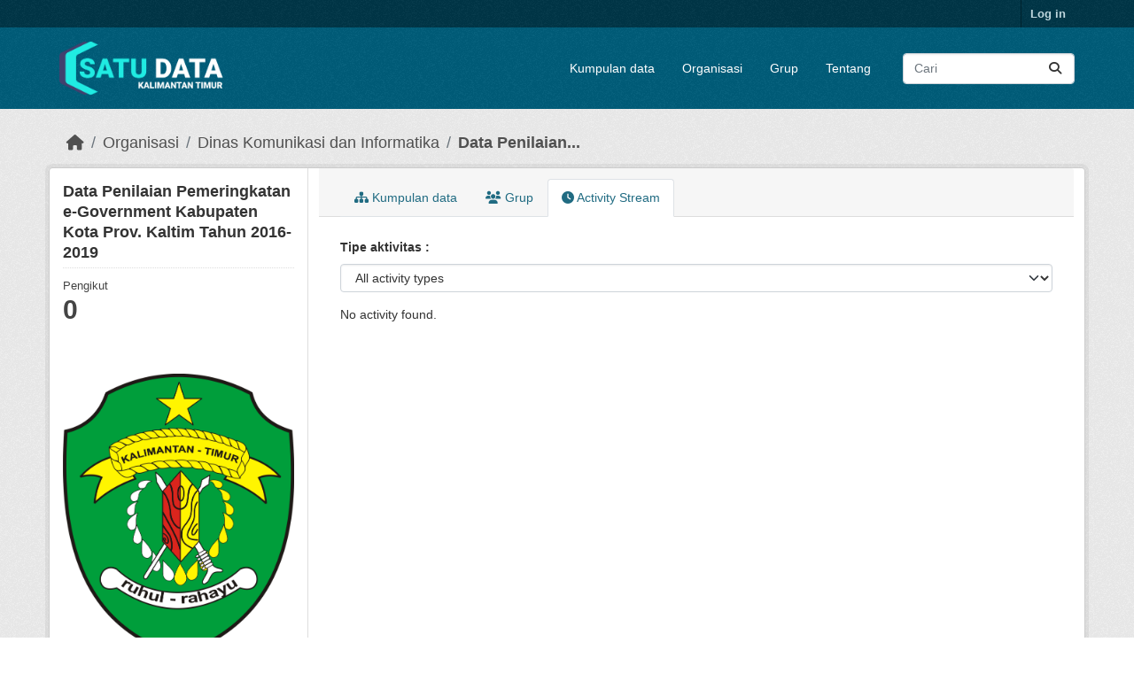

--- FILE ---
content_type: text/html; charset=utf-8
request_url: https://data.kaltimprov.go.id/dataset/activity/data-penilaian-pemeringkatan-e-government-kabupaten-kota-prov-kaltim-tahun-2016-2019
body_size: 5101
content:
<!DOCTYPE html>
<!--[if IE 9]> <html lang="id" class="ie9"> <![endif]-->
<!--[if gt IE 8]><!--> <html lang="id"  > <!--<![endif]-->
  <head>
    <meta charset="utf-8" />
      <meta name="csrf_field_name" content="_csrf_token" />
      <meta name="_csrf_token" content="IjFlN2RkZjBiYWFiODZhOGJlYzcwMzAzOTQ0MGE1YmViNzM5MWMxZmYi.aXg31A.0zYeOktrO_a09q4JURNDUVvIWQ4" />

      <meta name="generator" content="ckan 2.11.2" />
      <meta name="viewport" content="width=device-width, initial-scale=1.0">
    <title>Activity Stream - Data Penilaian Pemeringkatan e-Government Kabupaten Kota Prov. Kaltim Tahun 2016-2019 - Kumpulan data - Satu Data</title>

    
    

    <link rel="shortcut icon" href="/base/images/ckan.ico" />
    

    
      
          <link rel="alternate" type="text/n3" href="https://data.kaltimprov.go.id/dataset/65857f58-ccfa-4425-9f21-9b3b3543a6fd.n3"/>
          <link rel="alternate" type="text/turtle" href="https://data.kaltimprov.go.id/dataset/65857f58-ccfa-4425-9f21-9b3b3543a6fd.ttl"/>
          <link rel="alternate" type="application/rdf+xml" href="https://data.kaltimprov.go.id/dataset/65857f58-ccfa-4425-9f21-9b3b3543a6fd.xml"/>
          <link rel="alternate" type="application/ld+json" href="https://data.kaltimprov.go.id/dataset/65857f58-ccfa-4425-9f21-9b3b3543a6fd.jsonld"/>
      
    

  
    
      
      
      
    
    

  


    
    <link href="/webassets/base/757e28ef_main.css" rel="stylesheet"/>
<link href="/webassets/ckanext-harvest/c95a0af2_harvest_css.css" rel="stylesheet"/>
<link href="/webassets/ckanext-activity/8dd77216_activity.css" rel="stylesheet"/>
    
    
  
  <meta property="og:title" content="Data Penilaian Pemeringkatan e-Government Kabupaten Kota Prov. Kaltim Tahun 2016-2019 - Satu Data">
  <meta property="og:description" content="Merupakan Data Penilaian Pemeringkatan e-Government Kabupaten Kota Provinsi Kaltim Tahun 2016-2019">


  </head>

  
  <body data-site-root="https://data.kaltimprov.go.id/" data-locale-root="https://data.kaltimprov.go.id/" >

    
    <div class="visually-hidden-focusable"><a href="#content">Skip to main content</a></div>
  

  
    

 
<div class="account-masthead">
  <div class="container">
     
    <nav class="account not-authed" aria-label="Account">
      <ul class="list-unstyled">
        
        <li><a href="/user/login">Log in</a></li>
         
      </ul>
    </nav>
     
  </div>
</div>

<header class="masthead">
  <div class="container">
      
    <nav class="navbar navbar-expand-lg navbar-light">
      <hgroup class="header-image navbar-left">

      
      
      <a class="logo" href="/">
        <img src="/uploads/admin/2023-02-13-035211.417002logo-with-text-dark2.png" alt="Satu Data"
          title="Satu Data" />
      </a>
      
      

       </hgroup>
      <button class="navbar-toggler" type="button" data-bs-toggle="collapse" data-bs-target="#main-navigation-toggle"
        aria-controls="main-navigation-toggle" aria-expanded="false" aria-label="Toggle navigation">
        <span class="fa fa-bars text-white"></span>
      </button>

      <div class="main-navbar collapse navbar-collapse" id="main-navigation-toggle">
        <ul class="navbar-nav ms-auto mb-2 mb-lg-0">
          
            
              
              

              <li><a href="/dataset/">Kumpulan data</a></li><li><a href="/organization/">Organisasi</a></li><li><a href="/group/">Grup</a></li><li><a href="/about">Tentang</a></li>
            
          </ul>

      
      
          <form class="d-flex site-search" action="/dataset/" method="get">
              <label class="d-none" for="field-sitewide-search">Search Datasets...</label>
              <input id="field-sitewide-search" class="form-control me-2"  type="text" name="q" placeholder="Cari" aria-label="Search datasets..."/>
              <button class="btn" type="submit" aria-label="Submit"><i class="fa fa-search"></i></button>
          </form>
      
      </div>
    </nav>
  </div>
</header>

  
    <div class="main">
      <div id="content" class="container">
        
          
            <div class="flash-messages">
              
                
              
            </div>
          

          
            <div class="toolbar" role="navigation" aria-label="Breadcrumb">
              
                
                  <ol class="breadcrumb">
                    
<li class="home"><a href="/" aria-label="Beranda"><i class="fa fa-home"></i><span> Beranda</span></a></li>
                    
  
    
    
      
      
      <li><a href="/organization/">Organisasi</a></li>
      <li><a href="/organization/dinas-komunikasi-dan-informatika" title="Dinas Komunikasi dan Informatika">Dinas Komunikasi dan Informatika</a></li>
    
    <li class="active"><a href="/dataset/data-penilaian-pemeringkatan-e-government-kabupaten-kota-prov-kaltim-tahun-2016-2019" title="Data Penilaian Pemeringkatan e-Government Kabupaten Kota Prov. Kaltim Tahun 2016-2019">Data Penilaian...</a></li>
  

                  </ol>
                
              
            </div>
          

          <div class="row wrapper">
            
            
            

            
              <aside class="secondary col-md-3">
                
                

  

  
    

  
    <section id="package-info" class="module module-narrow">
      <div class="module context-info">
        <div class="module-content">
          
            
              <h1 class="heading">Data Penilaian Pemeringkatan e-Government Kabupaten Kota Prov. Kaltim Tahun 2016-2019</h1>
            
            
              
              <div class="nums">
                <dl>
                  <dt>Pengikut</dt>
                  <dd><span>0</span></dd>
                </dl>
              </div>
            
            
              
            
          
        </div>
      </div>
    </section>
  

  

  
    
      
      





  <section id="organization-info" class="module module-narrow">
    <div class="module context-info">
    <div class="module-content">
      
      
        <div class="image">
          <a href="/organization/dinas-komunikasi-dan-informatika">
            <img src="https://data.kaltimprov.go.id/uploads/group/2022-03-17-073356.378214kaltim.png" width="200" alt="dinas-komunikasi-dan-informatika" />
          </a>
        </div>
      
      
      <h1 class="heading">Dinas Komunikasi dan Informatika
        
      </h1>
      
      
      
        <p class="description">
          Jalan Basuki Rahmat No.41, Sungai Pinang Luar, Kec. Samarinda Kota, Kota Samarinda, Kalimantan Timur 75121
        </p>
        <p class="read-more">
          <a href="/organization/about/dinas-komunikasi-dan-informatika">read more</a>
        </p>
      
      
      
      
      </div>
    </div>
  </section>
  
    
  

  
    

  <section class="module module-narrow social">
    
      <h2 class="module-heading"><i class="fa fa-share-square"></i> Social</h2>
    
    
      <ul class="nav nav-simple">
        <li class="nav-item"><a href="https://twitter.com/share?url=https://data.kaltimprov.go.id/dataset/activity/data-penilaian-pemeringkatan-e-government-kabupaten-kota-prov-kaltim-tahun-2016-2019" target="_blank"><i class="fa-brands fa-twitter-square"></i> Twitter</a></li>
        <li class="nav-item"><a href="https://www.facebook.com/sharer.php?u=https://data.kaltimprov.go.id/dataset/activity/data-penilaian-pemeringkatan-e-government-kabupaten-kota-prov-kaltim-tahun-2016-2019" target="_blank"><i class="fa-brands fa-facebook-square"></i> Facebook</a></li>
      </ul>
    
  </section>

  

  
    


  
      
        <section class="module module-narrow module-shallow license">
          
            <h2 class="module-heading"><i class="fa fa-lock"></i> Lisensi</h2>
          
          
            <p class="module-content">
              
                
  
    
      <span>No License Provided</span>
    
  

                
              
            </p>
          
        </section>
      
  

  


              </aside>
            

            
              <div class="primary col-md-9 col-xs-12" role="main">
                
                
                  <article class="module">
                    
                      <header class="module-content page-header">
                        
                        <ul class="nav nav-tabs">
                          
  
  <li><a href="/dataset/data-penilaian-pemeringkatan-e-government-kabupaten-kota-prov-kaltim-tahun-2016-2019"><i class="fa fa-sitemap"></i> Kumpulan data</a></li>
  <li><a href="/dataset/groups/data-penilaian-pemeringkatan-e-government-kabupaten-kota-prov-kaltim-tahun-2016-2019"><i class="fa fa-users"></i> Grup</a></li>

  <li class="active"><a href="/dataset/activity/data-penilaian-pemeringkatan-e-government-kabupaten-kota-prov-kaltim-tahun-2016-2019"><i class="fa fa-clock"></i> Activity Stream</a></li>

                        </ul>
                      </header>
                    
                    <div class="module-content">
                      
                      
  
    

<div id="activity_types_filter" style="margin-bottom: 15px;" data-module="activity-stream">
  <label for="activity_types_filter_select" class="form-label">
    Tipe aktivitas
  </label>
  <select id="activity_types_filter_select" class="form-select">
    <option  data-url="/dataset/activity/data-penilaian-pemeringkatan-e-government-kabupaten-kota-prov-kaltim-tahun-2016-2019">
      All activity types
    </option>
    
      <option  data-url="/dataset/activity/data-penilaian-pemeringkatan-e-government-kabupaten-kota-prov-kaltim-tahun-2016-2019?activity_type=new+package">
        
        New Package
      </option>
    
      <option  data-url="/dataset/activity/data-penilaian-pemeringkatan-e-government-kabupaten-kota-prov-kaltim-tahun-2016-2019?activity_type=changed+package">
        
        Changed Package
      </option>
    
      <option  data-url="/dataset/activity/data-penilaian-pemeringkatan-e-government-kabupaten-kota-prov-kaltim-tahun-2016-2019?activity_type=deleted+package">
        
        Deleted Package
      </option>
    
      <option  data-url="/dataset/activity/data-penilaian-pemeringkatan-e-government-kabupaten-kota-prov-kaltim-tahun-2016-2019?activity_type=follow+dataset">
        
        Follow Dataset
      </option>
    
      <option  data-url="/dataset/activity/data-penilaian-pemeringkatan-e-government-kabupaten-kota-prov-kaltim-tahun-2016-2019?activity_type=new+resource+view">
        
        New Resource View
      </option>
    
      <option  data-url="/dataset/activity/data-penilaian-pemeringkatan-e-government-kabupaten-kota-prov-kaltim-tahun-2016-2019?activity_type=changed+resource+view">
        
        Changed Resource View
      </option>
    
      <option  data-url="/dataset/activity/data-penilaian-pemeringkatan-e-government-kabupaten-kota-prov-kaltim-tahun-2016-2019?activity_type=deleted+resource+view">
        
        Deleted Resource View
      </option>
    
  </select>
</div>
  

  
    <p>
      
        No activity found.
      
    </p>
  

  





                    </div>
                  </article>
                
              </div>
            
          </div>
        
      </div>
    </div>
  
    <footer class="site-footer">
  <div class="container">
    
    <div class="row">
      <div class="col-md-8 footer-links">
        
          <ul class="list-unstyled">
            
              <li><a href="/about">About Satu Data</a></li>
            
          </ul>
          <ul class="list-unstyled">
            
              
              <li><a href="http://docs.ckan.org/en/2.11/api/">CKAN API</a></li>
              <li><a href="http://www.ckan.org/">CKAN Association</a></li>
              <li><a href="http://www.opendefinition.org/okd/"><img src="/base/images/od_80x15_blue.png" alt="Open Data"></a></li>
            
          </ul>
        
      </div>
      <div class="col-md-4 attribution">
        
          <p><strong>Powered by</strong> <a class="hide-text ckan-footer-logo" href="http://ckan.org">CKAN</a></p>
        
        
          
<form class="lang-select" action="/util/redirect" data-module="select-switch" method="POST">
  
<input type="hidden" name="_csrf_token" value="IjFlN2RkZjBiYWFiODZhOGJlYzcwMzAzOTQ0MGE1YmViNzM5MWMxZmYi.aXg31A.0zYeOktrO_a09q4JURNDUVvIWQ4"/> 
  <div class="form-group">
    <label for="field-lang-select">Language</label>
    <select id="field-lang-select" name="url" data-module="autocomplete" data-module-dropdown-class="lang-dropdown" data-module-container-class="lang-container">
      
        <option value="/id/dataset/activity/data-penilaian-pemeringkatan-e-government-kabupaten-kota-prov-kaltim-tahun-2016-2019" selected="selected">
          Indonesia
        </option>
      
        <option value="/en/dataset/activity/data-penilaian-pemeringkatan-e-government-kabupaten-kota-prov-kaltim-tahun-2016-2019" >
          English
        </option>
      
        <option value="/pt_BR/dataset/activity/data-penilaian-pemeringkatan-e-government-kabupaten-kota-prov-kaltim-tahun-2016-2019" >
          português (Brasil)
        </option>
      
        <option value="/ja/dataset/activity/data-penilaian-pemeringkatan-e-government-kabupaten-kota-prov-kaltim-tahun-2016-2019" >
          日本語
        </option>
      
        <option value="/it/dataset/activity/data-penilaian-pemeringkatan-e-government-kabupaten-kota-prov-kaltim-tahun-2016-2019" >
          italiano
        </option>
      
        <option value="/cs_CZ/dataset/activity/data-penilaian-pemeringkatan-e-government-kabupaten-kota-prov-kaltim-tahun-2016-2019" >
          čeština (Česko)
        </option>
      
        <option value="/ca/dataset/activity/data-penilaian-pemeringkatan-e-government-kabupaten-kota-prov-kaltim-tahun-2016-2019" >
          català
        </option>
      
        <option value="/es/dataset/activity/data-penilaian-pemeringkatan-e-government-kabupaten-kota-prov-kaltim-tahun-2016-2019" >
          español
        </option>
      
        <option value="/fr/dataset/activity/data-penilaian-pemeringkatan-e-government-kabupaten-kota-prov-kaltim-tahun-2016-2019" >
          français
        </option>
      
        <option value="/el/dataset/activity/data-penilaian-pemeringkatan-e-government-kabupaten-kota-prov-kaltim-tahun-2016-2019" >
          Ελληνικά
        </option>
      
        <option value="/sv/dataset/activity/data-penilaian-pemeringkatan-e-government-kabupaten-kota-prov-kaltim-tahun-2016-2019" >
          svenska
        </option>
      
        <option value="/sr/dataset/activity/data-penilaian-pemeringkatan-e-government-kabupaten-kota-prov-kaltim-tahun-2016-2019" >
          српски
        </option>
      
        <option value="/no/dataset/activity/data-penilaian-pemeringkatan-e-government-kabupaten-kota-prov-kaltim-tahun-2016-2019" >
          norsk
        </option>
      
        <option value="/sk/dataset/activity/data-penilaian-pemeringkatan-e-government-kabupaten-kota-prov-kaltim-tahun-2016-2019" >
          slovenčina
        </option>
      
        <option value="/fi/dataset/activity/data-penilaian-pemeringkatan-e-government-kabupaten-kota-prov-kaltim-tahun-2016-2019" >
          suomi
        </option>
      
        <option value="/ru/dataset/activity/data-penilaian-pemeringkatan-e-government-kabupaten-kota-prov-kaltim-tahun-2016-2019" >
          русский
        </option>
      
        <option value="/de/dataset/activity/data-penilaian-pemeringkatan-e-government-kabupaten-kota-prov-kaltim-tahun-2016-2019" >
          Deutsch
        </option>
      
        <option value="/pl/dataset/activity/data-penilaian-pemeringkatan-e-government-kabupaten-kota-prov-kaltim-tahun-2016-2019" >
          polski
        </option>
      
        <option value="/nl/dataset/activity/data-penilaian-pemeringkatan-e-government-kabupaten-kota-prov-kaltim-tahun-2016-2019" >
          Nederlands
        </option>
      
        <option value="/bg/dataset/activity/data-penilaian-pemeringkatan-e-government-kabupaten-kota-prov-kaltim-tahun-2016-2019" >
          български
        </option>
      
        <option value="/ko_KR/dataset/activity/data-penilaian-pemeringkatan-e-government-kabupaten-kota-prov-kaltim-tahun-2016-2019" >
          한국어 (대한민국)
        </option>
      
        <option value="/hu/dataset/activity/data-penilaian-pemeringkatan-e-government-kabupaten-kota-prov-kaltim-tahun-2016-2019" >
          magyar
        </option>
      
        <option value="/sl/dataset/activity/data-penilaian-pemeringkatan-e-government-kabupaten-kota-prov-kaltim-tahun-2016-2019" >
          slovenščina
        </option>
      
        <option value="/lv/dataset/activity/data-penilaian-pemeringkatan-e-government-kabupaten-kota-prov-kaltim-tahun-2016-2019" >
          latviešu
        </option>
      
        <option value="/th/dataset/activity/data-penilaian-pemeringkatan-e-government-kabupaten-kota-prov-kaltim-tahun-2016-2019" >
          ไทย
        </option>
      
        <option value="/is/dataset/activity/data-penilaian-pemeringkatan-e-government-kabupaten-kota-prov-kaltim-tahun-2016-2019" >
          íslenska
        </option>
      
        <option value="/tr/dataset/activity/data-penilaian-pemeringkatan-e-government-kabupaten-kota-prov-kaltim-tahun-2016-2019" >
          Türkçe
        </option>
      
        <option value="/tl/dataset/activity/data-penilaian-pemeringkatan-e-government-kabupaten-kota-prov-kaltim-tahun-2016-2019" >
          Filipino (Pilipinas)
        </option>
      
        <option value="/ar/dataset/activity/data-penilaian-pemeringkatan-e-government-kabupaten-kota-prov-kaltim-tahun-2016-2019" >
          العربية
        </option>
      
        <option value="/nb_NO/dataset/activity/data-penilaian-pemeringkatan-e-government-kabupaten-kota-prov-kaltim-tahun-2016-2019" >
          norsk bokmål (Norge)
        </option>
      
        <option value="/vi/dataset/activity/data-penilaian-pemeringkatan-e-government-kabupaten-kota-prov-kaltim-tahun-2016-2019" >
          Tiếng Việt
        </option>
      
        <option value="/en_AU/dataset/activity/data-penilaian-pemeringkatan-e-government-kabupaten-kota-prov-kaltim-tahun-2016-2019" >
          English (Australia)
        </option>
      
        <option value="/zh_Hans_CN/dataset/activity/data-penilaian-pemeringkatan-e-government-kabupaten-kota-prov-kaltim-tahun-2016-2019" >
          中文 (简体, 中国)
        </option>
      
        <option value="/da_DK/dataset/activity/data-penilaian-pemeringkatan-e-government-kabupaten-kota-prov-kaltim-tahun-2016-2019" >
          dansk (Danmark)
        </option>
      
        <option value="/hr/dataset/activity/data-penilaian-pemeringkatan-e-government-kabupaten-kota-prov-kaltim-tahun-2016-2019" >
          hrvatski
        </option>
      
        <option value="/gl/dataset/activity/data-penilaian-pemeringkatan-e-government-kabupaten-kota-prov-kaltim-tahun-2016-2019" >
          galego
        </option>
      
        <option value="/pt_PT/dataset/activity/data-penilaian-pemeringkatan-e-government-kabupaten-kota-prov-kaltim-tahun-2016-2019" >
          português (Portugal)
        </option>
      
        <option value="/ro/dataset/activity/data-penilaian-pemeringkatan-e-government-kabupaten-kota-prov-kaltim-tahun-2016-2019" >
          română
        </option>
      
        <option value="/mk/dataset/activity/data-penilaian-pemeringkatan-e-government-kabupaten-kota-prov-kaltim-tahun-2016-2019" >
          македонски
        </option>
      
        <option value="/ne/dataset/activity/data-penilaian-pemeringkatan-e-government-kabupaten-kota-prov-kaltim-tahun-2016-2019" >
          नेपाली
        </option>
      
        <option value="/lt/dataset/activity/data-penilaian-pemeringkatan-e-government-kabupaten-kota-prov-kaltim-tahun-2016-2019" >
          lietuvių
        </option>
      
        <option value="/my_MM/dataset/activity/data-penilaian-pemeringkatan-e-government-kabupaten-kota-prov-kaltim-tahun-2016-2019" >
          မြန်မာ (မြန်မာ)
        </option>
      
        <option value="/uk/dataset/activity/data-penilaian-pemeringkatan-e-government-kabupaten-kota-prov-kaltim-tahun-2016-2019" >
          українська
        </option>
      
        <option value="/zh_Hant_TW/dataset/activity/data-penilaian-pemeringkatan-e-government-kabupaten-kota-prov-kaltim-tahun-2016-2019" >
          中文 (繁體, 台灣)
        </option>
      
        <option value="/gl_ES/dataset/activity/data-penilaian-pemeringkatan-e-government-kabupaten-kota-prov-kaltim-tahun-2016-2019" >
          galego (España)
        </option>
      
        <option value="/es_AR/dataset/activity/data-penilaian-pemeringkatan-e-government-kabupaten-kota-prov-kaltim-tahun-2016-2019" >
          español (Argentina)
        </option>
      
        <option value="/fa_IR/dataset/activity/data-penilaian-pemeringkatan-e-government-kabupaten-kota-prov-kaltim-tahun-2016-2019" >
          فارسی (ایران)
        </option>
      
        <option value="/uk_UA/dataset/activity/data-penilaian-pemeringkatan-e-government-kabupaten-kota-prov-kaltim-tahun-2016-2019" >
          українська (Україна)
        </option>
      
        <option value="/mn_MN/dataset/activity/data-penilaian-pemeringkatan-e-government-kabupaten-kota-prov-kaltim-tahun-2016-2019" >
          монгол (Монгол)
        </option>
      
        <option value="/am/dataset/activity/data-penilaian-pemeringkatan-e-government-kabupaten-kota-prov-kaltim-tahun-2016-2019" >
          አማርኛ
        </option>
      
        <option value="/bs/dataset/activity/data-penilaian-pemeringkatan-e-government-kabupaten-kota-prov-kaltim-tahun-2016-2019" >
          bosanski
        </option>
      
        <option value="/sq/dataset/activity/data-penilaian-pemeringkatan-e-government-kabupaten-kota-prov-kaltim-tahun-2016-2019" >
          shqip
        </option>
      
        <option value="/he/dataset/activity/data-penilaian-pemeringkatan-e-government-kabupaten-kota-prov-kaltim-tahun-2016-2019" >
          עברית
        </option>
      
        <option value="/sr_Latn/dataset/activity/data-penilaian-pemeringkatan-e-government-kabupaten-kota-prov-kaltim-tahun-2016-2019" >
          srpski (latinica)
        </option>
      
        <option value="/eu/dataset/activity/data-penilaian-pemeringkatan-e-government-kabupaten-kota-prov-kaltim-tahun-2016-2019" >
          euskara
        </option>
      
        <option value="/km/dataset/activity/data-penilaian-pemeringkatan-e-government-kabupaten-kota-prov-kaltim-tahun-2016-2019" >
          ខ្មែរ
        </option>
      
    </select>
  </div>
  <button class="btn btn-default d-none " type="submit">Go</button>
</form>


        
      </div>
    </div>
    
  </div>
</footer>
  
  
  
  
  
  
    

  

  

    
    <link href="/webassets/vendor/f3b8236b_select2.css" rel="stylesheet"/>
<link href="/webassets/vendor/53df638c_fontawesome.css" rel="stylesheet"/>
    <script src="/webassets/vendor/240e5086_jquery.js" type="text/javascript"></script>
<script src="/webassets/vendor/5978e33d_vendor.js" type="text/javascript"></script>
<script src="/webassets/vendor/6d1ad7e6_bootstrap.js" type="text/javascript"></script>
<script src="/webassets/vendor/529a0eb7_htmx.js" type="text/javascript"></script>
<script src="/webassets/base/a65ea3a0_main.js" type="text/javascript"></script>
<script src="/webassets/base/b1def42f_ckan.js" type="text/javascript"></script>
<script src="/webassets/tracking/8b59a308_tracking.js" type="text/javascript"></script>
<script src="/webassets/activity/0fdb5ee0_activity.js" type="text/javascript"></script>
  </body>
</html>